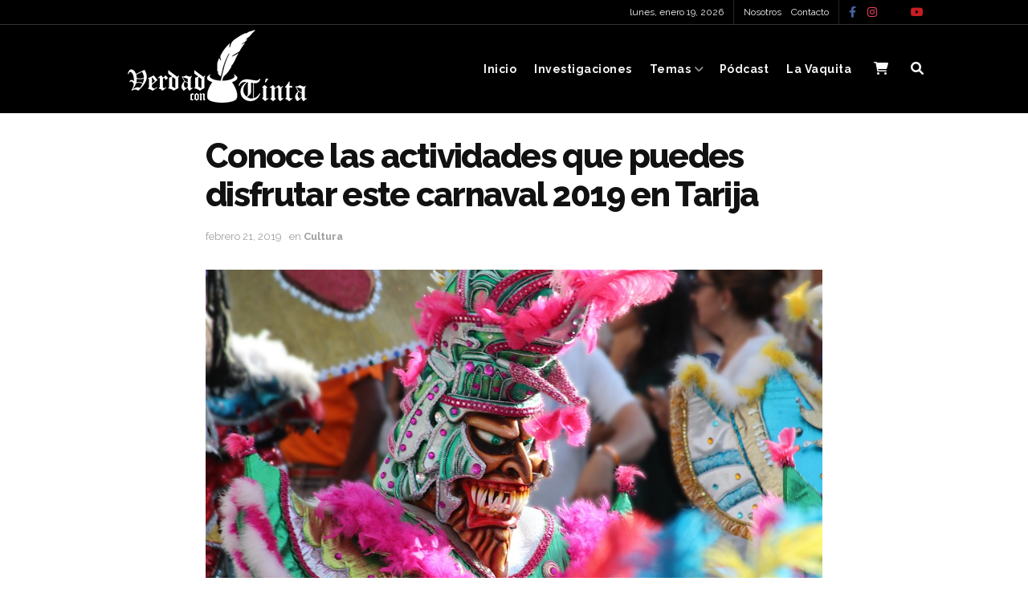

--- FILE ---
content_type: text/css
request_url: https://verdadcontinta.com/wp-content/uploads/jnews/scheme.css?ver=1696991342
body_size: 1609
content:
@media only screen and (min-width :1280px){.container,.jeg_vc_content>.vc_row,.jeg_vc_content>.wpb-content-wrapper>.vc_row,.jeg_vc_content>.vc_element>.vc_row,.jeg_vc_content>.wpb-content-wrapper>.vc_element>.vc_row{max-width:1050px}}.jeg_header_style_sidecontent .jeg_navbar_wrapper{border-bottom:0}.jeg_main_menu>li>a{letter-spacing:.5px;text-transform:none}.jeg_main_menu li>ul{padding:15px 0}.jeg_main_menu li>ul li a{font-size:14px;padding:8px 23px 8px 25px;border-bottom:0}.jeg_newsfeed_list{padding:30px}.jeg_newsfeed .jeg_post_title{font-size:16px}.jeg_block_heading_5:before{border-width:1px}.jeg_pl_md_1 .jeg_post_meta,.jeg_postblock_carousel_1 .jeg_post_meta{display:none}.jeg_pl_md_1 .jeg_thumb{margin-bottom:10px}.jeg_col_2o3 .jeg_pl_md_1 .jeg_post_title,.jeg_col_3o3 .jeg_pl_md_1 .jeg_post_title{font-size:20px}.jeg_pl_lg_8 .jeg_post_meta .fa{font-size:13px}.jeg_postblock_carousel_1 .jeg_postblock_content{padding:0 10px}.jeg_postblock_carousel_1 .jeg_post_title{font-size:13px;font-weight:500}.jeg_thumb .jeg_post_category{bottom:auto;top:10px}.jeg_thumb .jeg_post_category a,.jeg_pl_lg_box .jeg_post_category a,.jeg_pl_md_box .jeg_post_category a,.jeg_postblock_carousel_2 .jeg_post_category a,.jeg_heroblock .jeg_post_category a,.jeg_slide_caption .jeg_post_category a{padding:4px 8px 2px;line-height:1;border-radius:18px;font-weight:600;letter-spacing:.5px}.jeg_pl_md_card .jeg_post_category,.jeg_pl_lg_card .jeg_post_category{line-height:1;margin-bottom:7px}.jeg_pl_md_card .jeg_post_category a,.jeg_pl_lg_card .jeg_post_category a{font-weight:600;letter-spacing:.5px}.jeg_pagenav_1 .page_nav,.jeg_pagenav_1 .page_number,.jeg_pagenav_2 .page_nav,.jeg_pagenav_2 .page_number{border-radius:100%;width:32px;line-height:30px;padding:2px 0 0}.jeg_pagenav_1 .page_nav,.jeg_pagenav_1 .page_number{line-height:28px}.jeg_share_button a{line-height:39px;max-width:38px;border-radius:38px}.jeg_share_button a.expanded{padding:0 15px;border-radius:28px}.jeg_share_button a>span{font-size:12px}.jeg_share_button span.count{margin-left:5px;font-size:11px;padding:2px 5px 0}.jeg_post_tags a{font-size:11px;letter-spacing:.5px;border-radius:20px;padding:5px 8px 2px;line-height:1;background:#e4e4e4;text-transform:uppercase}.widget .mc4wp-form,.jeg_sidebar .mc4wp-form{background:0 0;border-width:4px;border-radius:5px;padding:30px;text-align:center}.widget .mc4wp-form input,.jeg_sidebar .mc4wp-form input{text-align:center}.widget .mc4wp-form h3,.jeg_sidebar .mc4wp-form h3{font-size:16px;text-transform:uppercase;letter-spacing:.5px;margin-bottom:15px}.jnews-dark-mode a,.jnews-dark-mode .jeg_menu_style_5>li>a:hover,.jnews-dark-mode .jeg_menu_style_5>li.sfHover>a,.jnews-dark-mode .jeg_menu_style_5>li.current-menu-item>a,.jnews-dark-mode .jeg_menu_style_5>li.current-menu-ancestor>a,.jnews-dark-mode .jeg_navbar .jeg_menu:not(.jeg_main_menu)>li>a:hover,.jnews-dark-mode .jeg_midbar .jeg_menu:not(.jeg_main_menu)>li>a:hover,.jnews-dark-mode .jeg_side_tabs li.active,.jnews-dark-mode .jeg_block_heading_5 strong,.jnews-dark-mode .jeg_block_heading_6 strong,.jnews-dark-mode .jeg_block_heading_7 strong,.jnews-dark-mode .jeg_block_heading_8 strong,.jnews-dark-mode .jeg_subcat_list li a:hover,.jnews-dark-mode .jeg_subcat_list li button:hover,.jnews-dark-mode .jeg_pl_lg_7 .jeg_thumb .jeg_post_category a,.jnews-dark-mode .jeg_pl_xs_2:before,.jeg_pl_xs_4 .jeg_postblock_content:before,.jnews-dark-mode .jeg_postblock .jeg_post_title a:hover,.jnews-dark-mode .jeg_hero_style_6 .jeg_post_title a:hover,.jnews-dark-mode .jeg_sidefeed .jeg_pl_xs_3 .jeg_post_title a:hover,.jnews-dark-mode .widget_jnews_popular .jeg_post_title a:hover,.jnews-dark-mode .jeg_meta_author a,.widget_archive li a:hover,.jnews-dark-mode .widget_pages li a:hover,.widget_meta li a:hover,.jnews-dark-mode .widget_recent_entries li a:hover,.jnews-dark-mode .widget_rss li a:hover,.jnews-dark-mode .widget_rss cite,.jnews-dark-mode .widget_categories li a:hover,.jnews-dark-mode .widget_categories li.current-cat>a,.jnews-dark-mode #breadcrumbs a:hover,.jnews-dark-mode .jeg_share_count .counts,.jnews-dark-mode .commentlist .bypostauthor>.comment-body>.comment-author>.fn,.jnews-dark-mode span.required,.jeg_review_title,.bestprice .price,.authorlink a:hover,.jnews-dark-mode .jeg_vertical_playlist .jeg_video_playlist_play_icon,.jnews-dark-mode .jeg_vertical_playlist .jeg_video_playlist_item.active .jeg_video_playlist_thumbnail:before,.jnews-dark-mode .jeg_horizontal_playlist .jeg_video_playlist_play,.jnews-dark-mode .woocommerce li.product .pricegroup .button,.jnews-dark-mode .widget_display_forums li a:hover,.jnews-dark-mode .widget_display_topics li:before,.jnews-dark-mode .widget_display_replies li:before,.jnews-dark-mode .widget_display_views li:before,.jnews-dark-mode .bbp-breadcrumb a:hover,.jnews-dark-mode .jeg_mobile_menu li.sfHover>a,.jnews-dark-mode .jeg_mobile_menu li a:hover{color:var(--j-link-txt-color)}.jnews-dark-mode .jeg_pagenav_1 .page_number.active,.jnews-dark-mode input[type=submit],.jnews-dark-mode .btn,.jnews-dark-mode .button,.jnews-dark-mode .jeg_splitpost_4 .page_nav,.jnews-dark-mode .jeg_splitpost_5 .page_nav,.jnews-dark-mode .authorlink li.active a:before,.jnews-dark-mode .jeg_footer.dark .socials_widget:not(.nobg) a:hover .fa,.jnews-dark-mode .jeg_breakingnews_title,.jnews-dark-mode .jeg_vertical_playlist .jeg_video_playlist_current,.jnews-dark-mode .jeg_popup_post .caption,.jnews-dark-mode .jeg_footer.dark input[type=submit],.jnews-dark-mode .jeg_footer.dark .btn,.jnews-dark-mode .jeg_footer.dark .button,.jnews-dark-mode .footer_widget.widget_tag_cloud a:hover{background-color:var(--j-grey-bg-color)}.jnews-dark-mode .jeg_search_wrapper .jeg_search_button{background:0 0}@media screen and (min-width:768px){.jnews-webstories-slider.potrait[data-visible-item='4'].jeg_col_3o3 .jeg_posts .tns-ovh{margin-right:-16px}.jnews-webstories-slider.potrait[data-visible-item='3'].jeg_col_3o3 .jeg_posts .tns-ovh{margin-right:-116px}.jnews-webstories-slider.potrait[data-visible-item='2'].jeg_col_3o3 .jeg_posts .tns-ovh{margin-right:-419px}}@media screen and (min-width:1024px){.jnews-webstories[data-visible-item='13'].jeg_col_12.circle:not(.tns-carousel) div.story,.jnews-webstories[data-visible-item='13'].jeg_col_12.square:not(.tns-carousel) div.story,.jnews-webstories[data-visible-item='12'].jeg_col_12.circle:not(.tns-carousel) div.story,.jnews-webstories[data-visible-item='12'].jeg_col_12.square:not(.tns-carousel) div.story,.jnews-webstories[data-visible-item='11'].jeg_col_12.circle:not(.tns-carousel) div.story,.jnews-webstories[data-visible-item='11'].jeg_col_12.square:not(.tns-carousel) div.story{width:87.297px}.jnews-webstories-slider.circle.jeg_col_1o3 .jeg_posts .tns-ovh,.jnews-webstories-slider.square.jeg_col_1o3 .jeg_posts .tns-ovh{margin-right:-21px}.jnews-webstories-slider.circle[data-visible-item='2'].jeg_col_1o3 .jeg_posts .tns-ovh,.jnews-webstories-slider.square[data-visible-item='2'].jeg_col_1o3 .jeg_posts .tns-ovh{margin-right:-128px}.jnews-webstories-slider.circle[data-visible-item='4'].jeg_col_2o3 .jeg_posts .tns-ovh,.jnews-webstories-slider.square[data-visible-item='4'].jeg_col_2o3 .jeg_posts .tns-ovh{margin-right:-36px}.jnews-webstories-slider.potrait[data-visible-item='4'].jeg_col_3o3 .jeg_posts .tns-ovh{margin-right:-131px}.jnews-webstories-slider.potrait[data-visible-item='3'].jeg_col_3o3 .jeg_posts .tns-ovh{margin-right:-264px}.jnews-webstories-slider.potrait[data-visible-item='2'].jeg_col_3o3 .jeg_posts .tns-ovh{margin-right:-664px}}@media (min-width:1200px){.jeg_vc_content>.vc_row[data-vc-full-width=true]:not([data-vc-stretch-content=true])>.jeg-vc-wrapper{max-width:1050px}}@media screen and (min-width:1265px){.jnews-webstories[data-visible-item='13'].jeg_col_12.circle:not(.tns-carousel) div.story,.jnews-webstories[data-visible-item='13'].jeg_col_12.square:not(.tns-carousel) div.story,.jnews-webstories[data-visible-item='12'].jeg_col_12.circle:not(.tns-carousel) div.story,.jnews-webstories[data-visible-item='12'].jeg_col_12.square:not(.tns-carousel) div.story,.jnews-webstories[data-visible-item='11'].jeg_col_12.circle:not(.tns-carousel) div.story,.jnews-webstories[data-visible-item='11'].jeg_col_12.square:not(.tns-carousel) div.story{width:99.688px}.jnews-webstories-slider.circle .jeg_posts .tns-ovh,.jnews-webstories-slider.square .jeg_posts .tns-ovh{margin-right:-14px}.jnews-webstories-slider.circle.jeg_col_2o3 .jeg_posts .tns-ovh,.jnews-webstories-slider.square.jeg_col_2o3 .jeg_posts .tns-ovh{margin-right:-16px}.jnews-webstories-slider.circle[data-visible-item='4'].jeg_col_2o3 .jeg_posts .tns-ovh,.jnews-webstories-slider.square[data-visible-item='4'].jeg_col_2o3 .jeg_posts .tns-ovh{margin-right:-51px}.jnews-webstories-slider.circle[data-visible-item='3'].jeg_col_2o3 .jeg_posts .tns-ovh,.jnews-webstories-slider.square[data-visible-item='3'].jeg_col_2o3 .jeg_posts .tns-ovh{margin-right:-121px}.jnews-webstories-slider.circle[data-visible-item='2'].jeg_col_2o3 .jeg_posts .tns-ovh,.jnews-webstories-slider.square[data-visible-item='2'].jeg_col_2o3 .jeg_posts .tns-ovh{margin-right:-328px}.jnews-webstories-slider.circle[data-visible-item='9'].jeg_col_3o3 .jeg_posts .tns-ovh,.jnews-webstories-slider.square[data-visible-item='9'].jeg_col_3o3 .jeg_posts .tns-ovh{margin-right:-29px}.jnews-webstories-slider.circle[data-visible-item='8'].jeg_col_3o3 .jeg_posts .tns-ovh,.jnews-webstories-slider.square[data-visible-item='8'].jeg_col_3o3 .jeg_posts .tns-ovh{margin-right:-46px}.jnews-webstories-slider.circle[data-visible-item='7'].jeg_col_3o3 .jeg_posts .tns-ovh,.jnews-webstories-slider.square[data-visible-item='7'].jeg_col_3o3 .jeg_posts .tns-ovh{margin-right:-68px}.jnews-webstories-slider.circle[data-visible-item='6'].jeg_col_3o3 .jeg_posts .tns-ovh,.jnews-webstories-slider.square[data-visible-item='6'].jeg_col_3o3 .jeg_posts .tns-ovh{margin-right:-100px}.jnews-webstories-slider.circle[data-visible-item='5'].jeg_col_3o3 .jeg_posts .tns-ovh,.jnews-webstories-slider.square[data-visible-item='5'].jeg_col_3o3 .jeg_posts .tns-ovh{margin-right:-147px}.jnews-webstories-slider.circle[data-visible-item='4'].jeg_col_3o3 .jeg_posts .tns-ovh,.jnews-webstories-slider.square[data-visible-item='4'].jeg_col_3o3 .jeg_posts .tns-ovh{margin-right:-226px}.jnews-webstories-slider.circle[data-visible-item='3'].jeg_col_3o3 .jeg_posts .tns-ovh,.jnews-webstories-slider.square[data-visible-item='3'].jeg_col_3o3 .jeg_posts .tns-ovh{margin-right:-383px}.jnews-webstories-slider.circle[data-visible-item='2'].jeg_col_3o3 .jeg_posts .tns-ovh,.jnews-webstories-slider.square[data-visible-item='2'].jeg_col_3o3 .jeg_posts .tns-ovh{margin-right:-854px}.jnews-webstories-slider.potrait.jeg_col_3o3 .jeg_posts .tns-ovh{margin-right:-16px}.jnews-webstories-slider.potrait[data-visible-item='6'].jeg_col_3o3 .jeg_posts .tns-ovh{margin-right:-45px}.jnews-webstories-slider.potrait[data-visible-item='5'].jeg_col_3o3 .jeg_posts .tns-ovh{margin-right:-91px}.jnews-webstories-slider.potrait[data-visible-item='4'].jeg_col_3o3 .jeg_posts .tns-ovh{margin-right:-165px}.jnews-webstories-slider.potrait[data-visible-item='3'].jeg_col_3o3 .jeg_posts .tns-ovh{margin-right:-314px}.jnews-webstories-slider.potrait[data-visible-item='2'].jeg_col_3o3 .jeg_posts .tns-ovh{margin-right:-764px}}@media screen and (min-width:1366px){.jnews-webstories-slider.circle[data-visible-item='13'].jeg_col_3o3 .jeg_posts .tns-ovh,.jnews-webstories-slider.square[data-visible-item='13'].jeg_col_3o3 .jeg_posts .tns-ovh{margin-right:-83px}.jnews-webstories-slider.circle[data-visible-item='12'].jeg_col_3o3 .jeg_posts .tns-ovh,.jnews-webstories-slider.square[data-visible-item='12'].jeg_col_3o3 .jeg_posts .tns-ovh{margin-right:-100px}.jnews-webstories-slider.circle[data-visible-item='11'].jeg_col_3o3 .jeg_posts .tns-ovh,.jnews-webstories-slider.square[data-visible-item='11'].jeg_col_3o3 .jeg_posts .tns-ovh{margin-right:-4px}.jnews-webstories-slider.circle[data-visible-item='10'].jeg_col_3o3 .jeg_posts .tns-ovh,.jnews-webstories-slider.square[data-visible-item='10'].jeg_col_3o3 .jeg_posts .tns-ovh{margin-right:-16px}.jnews-webstories-slider.potrait[data-visible-item='7'].jeg_col_3o3 .jeg_posts .tns-ovh{margin-right:-15px}.jnews-webstories-slider.potrait[data-visible-item='3'].jeg_col_2o3 .jeg_posts .tns-ovh{margin-right:-51px}.jnews-webstories-slider.potrait[data-visible-item='2'].jeg_col_2o3 .jeg_posts .tns-ovh{margin-right:-229px}.jnews-webstories-slider.circle.jeg_col_1o3[data-visible-item='13'] .jeg_posts .tns-ovh,.jnews-webstories-slider.square.jeg_col_1o3[data-visible-item='13'] .jeg_posts .tns-ovh,.jnews-webstories-slider.circle.jeg_col_1o3[data-visible-item='12'] .jeg_posts .tns-ovh,.jnews-webstories-slider.square.jeg_col_1o3[data-visible-item='12'] .jeg_posts .tns-ovh,.jnews-webstories-slider.circle.jeg_col_1o3[data-visible-item='11'] .jeg_posts .tns-ovh,.jnews-webstories-slider.square.jeg_col_1o3[data-visible-item='11'] .jeg_posts .tns-ovh,.jnews-webstories-slider.circle.jeg_col_1o3[data-visible-item='10'] .jeg_posts .tns-ovh,.jnews-webstories-slider.square.jeg_col_1o3[data-visible-item='10'] .jeg_posts .tns-ovh,.jnews-webstories-slider.circle.jeg_col_1o3[data-visible-item='9'] .jeg_posts .tns-ovh,.jnews-webstories-slider.square.jeg_col_1o3[data-visible-item='9'] .jeg_posts .tns-ovh,.jnews-webstories-slider.circle.jeg_col_1o3[data-visible-item='8'] .jeg_posts .tns-ovh,.jnews-webstories-slider.square.jeg_col_1o3[data-visible-item='8'] .jeg_posts .tns-ovh,.jnews-webstories-slider.circle.jeg_col_1o3[data-visible-item='7'] .jeg_posts .tns-ovh,.jnews-webstories-slider.square.jeg_col_1o3[data-visible-item='7'] .jeg_posts .tns-ovh,.jnews-webstories-slider.circle.jeg_col_1o3[data-visible-item='6'] .jeg_posts .tns-ovh,.jnews-webstories-slider.square.jeg_col_1o3[data-visible-item='6'] .jeg_posts .tns-ovh,.jnews-webstories-slider.circle.jeg_col_1o3[data-visible-item='5'] .jeg_posts .tns-ovh,.jnews-webstories-slider.square.jeg_col_1o3[data-visible-item='5'] .jeg_posts .tns-ovh,.jnews-webstories-slider.circle.jeg_col_1o3[data-visible-item='4'] .jeg_posts .tns-ovh,.jnews-webstories-slider.square.jeg_col_1o3[data-visible-item='4'] .jeg_posts .tns-ovh,.jnews-webstories-slider.circle.jeg_col_1o3[data-visible-item='3'] .jeg_posts .tns-ovh,.jnews-webstories-slider.square.jeg_col_1o3[data-visible-item='3'] .jeg_posts .tns-ovh{margin-right:-34px}.jnews-webstories-slider.circle.jeg_col_1o3[data-visible-item='2'] .jeg_posts .tns-ovh,.jnews-webstories-slider.square.jeg_col_1o3[data-visible-item='2'] .jeg_posts .tns-ovh{margin-right:-156px}.jnews-webstories[data-visible-item='13'].jeg_col_12.circle:not(.tns-carousel) div.story,.jnews-webstories[data-visible-item='13'].jeg_col_12.square:not(.tns-carousel) div.story,.jnews-webstories[data-visible-item='12'].jeg_col_12.circle:not(.tns-carousel) div.story,.jnews-webstories[data-visible-item='12'].jeg_col_12.square:not(.tns-carousel) div.story,.jnews-webstories[data-visible-item='11'].jeg_col_12.circle:not(.tns-carousel) div.story,.jnews-webstories[data-visible-item='11'].jeg_col_12.square:not(.tns-carousel) div.story{width:89.453px}}

--- FILE ---
content_type: text/css
request_url: https://verdadcontinta.com/wp-content/uploads/elementor/css/post-10706.css?ver=1727298725
body_size: 1378
content:
.elementor-10706 .elementor-element.elementor-element-ce69eaa:not(.elementor-motion-effects-element-type-background), .elementor-10706 .elementor-element.elementor-element-ce69eaa > .elementor-motion-effects-container > .elementor-motion-effects-layer{background-color:#000000;}.elementor-10706 .elementor-element.elementor-element-ce69eaa{border-style:solid;border-width:0.5px 0px 0px 0px;border-color:#767676;transition:background 0.3s, border 0.3s, border-radius 0.3s, box-shadow 0.3s;margin-top:0px;margin-bottom:0px;padding:0px 0px 0px 0px;}.elementor-10706 .elementor-element.elementor-element-ce69eaa > .elementor-background-overlay{transition:background 0.3s, border-radius 0.3s, opacity 0.3s;}.elementor-bc-flex-widget .elementor-10706 .elementor-element.elementor-element-d339305.elementor-column .elementor-widget-wrap{align-items:center;}.elementor-10706 .elementor-element.elementor-element-d339305.elementor-column.elementor-element[data-element_type="column"] > .elementor-widget-wrap.elementor-element-populated{align-content:center;align-items:center;}.elementor-10706 .elementor-element.elementor-element-d339305.elementor-column > .elementor-widget-wrap{justify-content:center;}.elementor-10706 .elementor-element.elementor-element-d339305 > .elementor-widget-wrap > .elementor-widget:not(.elementor-widget__width-auto):not(.elementor-widget__width-initial):not(:last-child):not(.elementor-absolute){margin-bottom:10px;}.elementor-10706 .elementor-element.elementor-element-d339305 > .elementor-element-populated{margin:0px 0px 0px 0px;--e-column-margin-right:0px;--e-column-margin-left:0px;}.elementor-10706 .elementor-element.elementor-element-d339305 .elementor-element-populated{padding:15px 25px 10px 25px;}.elementor-10706 .elementor-element.elementor-element-3d082e8{font-family:"Raleway", Sans-serif;font-size:15px;font-weight:300;line-height:16px;}.elementor-10706 .elementor-element.elementor-element-c23a7dc > .elementor-widget-container{margin:0px 0px 0px 0px;padding:0px 0px 0px 0px;}.elementor-bc-flex-widget .elementor-10706 .elementor-element.elementor-element-b03a8f2.elementor-column .elementor-widget-wrap{align-items:center;}.elementor-10706 .elementor-element.elementor-element-b03a8f2.elementor-column.elementor-element[data-element_type="column"] > .elementor-widget-wrap.elementor-element-populated{align-content:center;align-items:center;}.elementor-10706 .elementor-element.elementor-element-b03a8f2.elementor-column > .elementor-widget-wrap{justify-content:center;}.elementor-10706 .elementor-element.elementor-element-b03a8f2 > .elementor-widget-wrap > .elementor-widget:not(.elementor-widget__width-auto):not(.elementor-widget__width-initial):not(:last-child):not(.elementor-absolute){margin-bottom:10px;}.elementor-10706 .elementor-element.elementor-element-b03a8f2 > .elementor-element-populated{margin:0px 0px 0px 0px;--e-column-margin-right:0px;--e-column-margin-left:0px;}.elementor-10706 .elementor-element.elementor-element-b03a8f2 .elementor-element-populated{padding:10px 25px 010px 25px;}.elementor-10706 .elementor-element.elementor-element-86443ea{text-align:center;}.elementor-10706 .elementor-element.elementor-element-86443ea > .elementor-widget-container{margin:0px 0px 0px 0px;}.elementor-10706 .elementor-element.elementor-element-59bca1f{font-family:"Raleway", Sans-serif;font-size:15px;font-weight:300;line-height:16px;}.elementor-10706 .elementor-element.elementor-element-ad0704d .eael-woo-product-carousel-container .eael-product-carousel .carousel-overlay{background:#D5575791;}.elementor-10706 .elementor-element.elementor-element-ad0704d .eael-product-carousel{border-style:solid;border-width:1px 1px 1px 1px;border-color:#eee;}.elementor-10706 .elementor-element.elementor-element-ad0704d .eael-product-carousel .product-details-wrap{padding:0px 0px 0px 0px;}.elementor-10706 .elementor-element.elementor-element-ad0704d .eael-product-carousel .eael-product-price del .amount, .elementor-10706 .elementor-element.elementor-element-ad0704d .eael-product-carousel .eael-product-price .amount bdi{color:#025492;}.elementor-10706 .elementor-element.elementor-element-ad0704d .eael-product-carousel .star-rating::before{color:#f2b01e;}.elementor-10706 .elementor-element.elementor-element-ad0704d .eael-product-carousel .star-rating span::before{color:#f2b01e;}.elementor-10706 .elementor-element.elementor-element-ad0704d .eael-woo-product-carousel-container .woocommerce ul.products .product .star-rating{font-size:8px!important;}.elementor-10706 .elementor-element.elementor-element-ad0704d .eael-woo-product-carousel-container .woocommerce ul.products .product .star-rating::before{font-size:8px!important;}.elementor-10706 .elementor-element.elementor-element-ad0704d .eael-woo-product-carousel-container .woocommerce ul.products .product .star-rating span::before{font-size:8px!important;}.elementor-10706 .elementor-element.elementor-element-ad0704d .woocommerce ul.products li.product .onsale, .elementor-10706 .elementor-element.elementor-element-ad0704d .woocommerce ul.products li.product .eael-onsale{color:#fff;}.elementor-10706 .elementor-element.elementor-element-ad0704d .eael-product-carousel .onsale, .elementor-10706 .elementor-element.elementor-element-ad0704d .eael-product-carousel .eael-onsale{background-color:#0044FC;}.elementor-10706 .elementor-element.elementor-element-ad0704d .eael-product-carousel .eael-onsale:not(.outofstock).sale-preset-4:after{border-left-color:#0044FC;border-right-color:#0044FC;}.elementor-10706 .elementor-element.elementor-element-ad0704d .woocommerce ul.products li.product .outofstock-badge, .elementor-10706 .elementor-element.elementor-element-ad0704d .woocommerce ul.products li.product .eael-onsale.outofstock{color:#fff;background-color:#ff2a13;}.elementor-10706 .elementor-element.elementor-element-ad0704d .woocommerce ul.products li.product .eael-onsale.outofstock.sale-preset-4:after{border-left-color:#ff2a13;border-right-color:#ff2a13;}.elementor-10706 .elementor-element.elementor-element-ad0704d .eael-product-carousel .icons-wrap:not(.details-block-style-2) li a{border-radius:3px;}.elementor-10706 .elementor-element.elementor-element-ad0704d .eael-product-carousel .icons-wrap.details-block-style-2 li:only-child a{border-radius:3px!important;}.elementor-10706 .elementor-element.elementor-element-ad0704d .eael-product-carousel .icons-wrap.details-block-style-2 li:first-child a{border-radius:3px 0 0 3px;}.elementor-10706 .elementor-element.elementor-element-ad0704d .eael-product-carousel .icons-wrap.details-block-style-2 li:last-child a{border-radius:0 3px 3px 0;}.eael-popup-details-render.elementor-10706 .elementor-element.elementor-element-ad0704d .eael-product-quick-view-title.product_title.entry-title{color:#252525;}.eael-popup-details-render.elementor-10706 .elementor-element.elementor-element-ad0704d div.product .price{color:#0242e4!important;}.eael-popup-details-render.elementor-10706 .elementor-element.elementor-element-ad0704d div.product .price ins{color:#ff2a13!important;}.eael-popup-details-render.elementor-10706 .elementor-element.elementor-element-ad0704d .woocommerce-product-details__short-description{color:#707070;}.eael-popup-details-render.elementor-10706 .elementor-element.elementor-element-ad0704d .woocommerce-product-rating .star-rating::before, .eael-popup-details-render.elementor-10706 .elementor-element.elementor-element-ad0704d .woocommerce-product-rating .star-rating span::before{color:#0274be;}.eael-popup-details-render.elementor-10706 .elementor-element.elementor-element-ad0704d  a.woocommerce-review-link{color:#0274be;}.eael-popup-details-render.elementor-10706 .elementor-element.elementor-element-ad0704d  a.woocommerce-review-link:hover{color:#0274be;}.eael-popup-details-render.elementor-10706 .elementor-element.elementor-element-ad0704d div.product table tbody tr, .elementor-10706 .elementor-element.elementor-element-ad0704d .eael-product-popup.woocommerce div.product .product_meta{border-color:#ccc;}.eael-popup-details-render.elementor-10706 .elementor-element.elementor-element-ad0704d div.product form.cart div.quantity .qty, .elementor-10706 .elementor-element.elementor-element-ad0704d .eael-product-popup.woocommerce div.product form.cart div.quantity > a, .elementor-10706 .elementor-element.elementor-element-ad0704d .eael-product-popup.woocommerce div.product form.cart div.quantity > .button{color:#000;background-color:#fff;border-color:#000;}.eael-popup-details-render.elementor-10706 .elementor-element.elementor-element-ad0704d div.product form.cart div.quantity .qty:focus{border-color:#000;}.eael-popup-details-render.elementor-10706 .elementor-element.elementor-element-ad0704d .button, .eael-popup-details-render.elementor-10706 .elementor-element.elementor-element-ad0704d button.button.alt{color:#fff;background-color:#8040FF;}.eael-popup-details-render.elementor-10706 .elementor-element.elementor-element-ad0704d .button:hover, .eael-popup-details-render.elementor-10706 .elementor-element.elementor-element-ad0704d button.button.alt:hover{color:#F5EAFF;background-color:#F12DE0;}.elementor-10706 .elementor-element.elementor-element-ad0704d .swiper-container-wrap .swiper-pagination-bullet:not(.swiper-pagination-bullet-active){background:#FFFDFD;}.elementor-10706 .elementor-element.elementor-element-ad0704d .swiper-container-wrap .swiper-pagination-bullet:hover{background:#6A6A6A;}.elementor-10706 .elementor-element.elementor-element-ad0704d .swiper-container-wrap .swiper-pagination-bullet-active{background:#C41717 !important;}.elementor-10706 .elementor-element.elementor-element-ad0704d .eael-no-posts-found{padding:25px 25px 25px 25px;text-align:center;}.elementor-bc-flex-widget .elementor-10706 .elementor-element.elementor-element-797f3a0.elementor-column .elementor-widget-wrap{align-items:center;}.elementor-10706 .elementor-element.elementor-element-797f3a0.elementor-column.elementor-element[data-element_type="column"] > .elementor-widget-wrap.elementor-element-populated{align-content:center;align-items:center;}.elementor-10706 .elementor-element.elementor-element-797f3a0.elementor-column > .elementor-widget-wrap{justify-content:center;}.elementor-10706 .elementor-element.elementor-element-797f3a0 > .elementor-widget-wrap > .elementor-widget:not(.elementor-widget__width-auto):not(.elementor-widget__width-initial):not(:last-child):not(.elementor-absolute){margin-bottom:0px;}.elementor-10706 .elementor-element.elementor-element-797f3a0 .elementor-element-populated{padding:10px 25px 10px 25px;}.elementor-10706 .elementor-element.elementor-element-fe60073 .elementor-icon-box-wrapper{text-align:left;}.elementor-10706 .elementor-element.elementor-element-fe60073{--icon-box-icon-margin:5px;}.elementor-10706 .elementor-element.elementor-element-fe60073 .elementor-icon-box-title{margin-bottom:0px;color:#ED1C55;}.elementor-10706 .elementor-element.elementor-element-fe60073.elementor-view-stacked .elementor-icon{background-color:#ED1C55;}.elementor-10706 .elementor-element.elementor-element-fe60073.elementor-view-framed .elementor-icon, .elementor-10706 .elementor-element.elementor-element-fe60073.elementor-view-default .elementor-icon{fill:#ED1C55;color:#ED1C55;border-color:#ED1C55;}.elementor-10706 .elementor-element.elementor-element-fe60073 .elementor-icon{font-size:34px;}.elementor-10706 .elementor-element.elementor-element-fe60073 .elementor-icon-box-title, .elementor-10706 .elementor-element.elementor-element-fe60073 .elementor-icon-box-title a{font-family:"Raleway", Sans-serif;font-size:17px;font-weight:600;}.elementor-10706 .elementor-element.elementor-element-02cfd7f{--grid-template-columns:repeat(0, auto);--icon-size:17px;--grid-column-gap:5px;--grid-row-gap:0px;}.elementor-10706 .elementor-element.elementor-element-02cfd7f .elementor-widget-container{text-align:center;}.elementor-10706 .elementor-element.elementor-element-8152bb7 > .elementor-container > .elementor-column > .elementor-widget-wrap{align-content:center;align-items:center;}.elementor-10706 .elementor-element.elementor-element-8152bb7:not(.elementor-motion-effects-element-type-background), .elementor-10706 .elementor-element.elementor-element-8152bb7 > .elementor-motion-effects-container > .elementor-motion-effects-layer{background-color:#000000;}.elementor-10706 .elementor-element.elementor-element-8152bb7{transition:background 0.3s, border 0.3s, border-radius 0.3s, box-shadow 0.3s;margin-top:-10px;margin-bottom:-10px;}.elementor-10706 .elementor-element.elementor-element-8152bb7 > .elementor-background-overlay{transition:background 0.3s, border-radius 0.3s, opacity 0.3s;}.elementor-bc-flex-widget .elementor-10706 .elementor-element.elementor-element-98329d8.elementor-column .elementor-widget-wrap{align-items:center;}.elementor-10706 .elementor-element.elementor-element-98329d8.elementor-column.elementor-element[data-element_type="column"] > .elementor-widget-wrap.elementor-element-populated{align-content:center;align-items:center;}.elementor-10706 .elementor-element.elementor-element-98329d8.elementor-column > .elementor-widget-wrap{justify-content:center;}.elementor-10706 .elementor-element.elementor-element-98329d8 > .elementor-widget-wrap > .elementor-widget:not(.elementor-widget__width-auto):not(.elementor-widget__width-initial):not(:last-child):not(.elementor-absolute){margin-bottom:0px;}.elementor-10706 .elementor-element.elementor-element-98329d8 > .elementor-element-populated{transition:background 0.3s, border 0.3s, border-radius 0.3s, box-shadow 0.3s;}.elementor-10706 .elementor-element.elementor-element-98329d8 > .elementor-element-populated > .elementor-background-overlay{transition:background 0.3s, border-radius 0.3s, opacity 0.3s;}.elementor-10706 .elementor-element.elementor-element-dbbf1ea{--divider-border-style:solid;--divider-color:#8B8B8B;--divider-border-width:1px;}.elementor-10706 .elementor-element.elementor-element-dbbf1ea .elementor-divider-separator{width:99%;margin:0 auto;margin-center:0;}.elementor-10706 .elementor-element.elementor-element-dbbf1ea .elementor-divider{text-align:center;padding-block-start:3px;padding-block-end:3px;}.elementor-10706 .elementor-element.elementor-element-00ac035{text-align:center;color:#FFFFFF;font-family:"Raleway", Sans-serif;font-size:11px;font-weight:400;}@media(max-width:767px){.elementor-10706 .elementor-element.elementor-element-02cfd7f .elementor-widget-container{text-align:center;}}